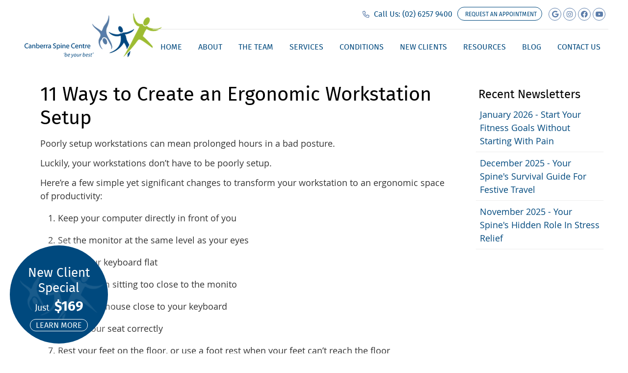

--- FILE ---
content_type: text/html; charset=UTF-8
request_url: https://www.spinecentre.com.au/11-ways-to-create-an-ergonomic-workstation-setup/
body_size: 8084
content:
<!DOCTYPE html>
<html xmlns:fb="https://ogp.me/ns/fb#" xml:lang="en-au" lang="en-au">
	<head>
		<title>11 Ways to Create an Ergonomic Workstation Setup | Canberra Spine Centre</title>
		<meta charset="utf-8">
		<meta name="viewport" content="initial-scale=1.0,width=device-width" />
		<meta property="og:type" content="website" /><meta name="description" content="" /><link rel="canonical" href="https://www.spinecentre.com.au/11-ways-to-create-an-ergonomic-workstation-setup/" /><meta property="og:image" content="https://doc.vortala.com/childsites/uploads/4692/files/sq-logo.jpg" /><meta property="og:image:width" content="250" /><meta property="og:image:height" content="250" /><meta property="og:url" content="https://www.spinecentre.com.au/11-ways-to-create-an-ergonomic-workstation-setup/" /><meta property="og:title" content="11 Ways to Create an Ergonomic Workstation Setup | Canberra Spine Centre" /><meta property="og:description" content="" />
		<link rel="alternate" type="application/rss+xml" title="Canberra Spine Centre » Feed" href="https://doc.vortala.com/gen/blogs-4786-feed.xml" />
		<link rel="icon" type="image/png" href="https://doc.vortala.com/childsites/uploads/4692/files/favicon.png" />
		<link rel="stylesheet" type="text/css" href="https://doc.vortala.com/childsites/static/4692/_style-1768969370.css" integrity="sha384-vc81oClNEzst00kn/anlCABzP6/yGJdbIYsvdjtSQy3knZo0nTP2yorNTrOWIgc1" crossorigin="anonymous" />
		<script defer type="text/javascript" src="https://doc.vortala.com/childsites/static/4692/_script-1768969370.js" integrity="sha384-XXUk0btuNy6MpZdFQgRk+UIvRhjhTHwK3GRbZaXAPPRVH22q1X1Z4IXwnrCGoRcX" crossorigin="anonymous"></script>
 		<script type="application/ld+json"> {
	"@context": "https://schema.org",
	"@type": "MedicalClinic",
    			"alternateName": "Chiropractic",
	"address": {
		"@type": "PostalAddress",
	    "addressLocality": "O’Connor",
	    "addressRegion": "ACT",
	    "postalCode":"2602",
	    "streetAddress": "7 Macpherson St"
    },
	"description": "Canberra Chiropractor Dr John Powderly has helped his community achieve better health and wellness since 2002. Ready to see how he can help you? Call us today!",
	"image": "https://doc.vortala.com/childsites/uploads/4692/files/new-logo@2x.png",
	"name": "Canberra Spine Centre",
	"telephone": "(02) 6257 9400",
	"openingHoursSpecification": [{
						      "@type": "OpeningHoursSpecification",
						      "opens": "07:30",
						      "dayOfWeek":  "https://schema.org/Monday",
						      "closes": "18:00"
						    },{
						      "@type": "OpeningHoursSpecification",
						      "opens": "07:30",
						      "dayOfWeek":  "https://schema.org/Tuesday",
						      "closes": "18:00"
						    },{
						      "@type": "OpeningHoursSpecification",
						      "opens": "07:30",
						      "dayOfWeek":  "https://schema.org/Wednesday",
						      "closes": "18:00"
						    },{
						      "@type": "OpeningHoursSpecification",
						      "opens": "07:30",
						      "dayOfWeek":  "https://schema.org/Thursday",
						      "closes": "18:00"
						    },{
						      "@type": "OpeningHoursSpecification",
						      "opens": "07:30",
						      "dayOfWeek":  "https://schema.org/Friday",
						      "closes": "18:00"
						    },{
						      "@type": "OpeningHoursSpecification",
						      "opens": "08:00",
						      "dayOfWeek":  "https://schema.org/Saturday",
						      "closes": "12:00"
						    }],"geo": {
	    "@type": "GeoCoordinates",
	    "latitude": "-35.2643215",
	    "longitude": "149.1214731"
    },"sameAs" : ["https://www.facebook.com/CanberraSpineCentre/","https://www.google.com/maps?cid=16402513587564047159","https://www.instagram.com/canberraspinecentre7/","https://www.youtube.com/user/ChiroCanberra"]}</script>
		<meta name="google-site-verification" content="-_WowbqsfLZCF9WBpIfTQmyx7NYwZkrfX3kdqyVLgiw" /><meta name="google-site-verification" content="QVHTByW4-NcCSDPfp_mC9fXdsGvbE8cWNayum2HzHCI" />
<meta name="facebook-domain-verification" content="8ytf7e8gtp38xp1lseyrtykgu7pdnh" />
<link rel="stylesheet" href="https://cdn.jsdelivr.net/npm/@fancyapps/fancybox@3.5.7/dist/jquery.fancybox.min.css">

<!-- Google Tag Manager ADDED BY SEO -->
<script>(function(w,d,s,l,i){w[l]=w[l]||[];w[l].push({'gtm.start':
new Date().getTime(),event:'gtm.js'});var f=d.getElementsByTagName(s)[0],
j=d.createElement(s),dl=l!='dataLayer'?'&l='+l:'';j.async=true;j.src=
'https://www.googletagmanager.com/gtm.js?id='+i+dl;f.parentNode.insertBefore(j,f);
})(window,document,'script','dataLayer','GTM-MBQPR7M6');</script>
<!-- End Google Tag Manager -->

<!-- Bing WMT Added By SEO -->
<meta name="msvalidate.01" content="DD348943AF8F0ECC6EC39DD522831597" />


<!-- WhatConverts Call Tracking Added by PPC -->
<script>var $wc_load=function(a){return JSON.parse(JSON.stringify(a))},$wc_leads=$wc_leads||{doc:{url:$wc_load(document.URL),ref:$wc_load(document.referrer),search:$wc_load(location.search),hash:$wc_load(location.hash)}};</script>
<script src="//s.ksrndkehqnwntyxlhgto.com/125531.js"></script>
<!-- End WhatConverts Call Tracking -->


<!-- Meta Pixel Code --> 
<script>
!function(f,b,e,v,n,t,s) 
{if(f.fbq)return;n=f.fbq=function(){n.callMethod? 
n.callMethod.apply(n,arguments):n.queue.push(arguments)}; 
if(!f._fbq)f._fbq=n;n.push=n;n.loaded=!0;n.version='2.0'; 
n.queue=[];t=b.createElement(e);t.async=!0; 
t.src=v;s=b.getElementsByTagName(e)[0]; 
s.parentNode.insertBefore(t,s)}(window,document,'script', 
'https://connect.facebook.net/en_US/fbevents.js');
fbq('init', '852736414929768'); 
fbq('track', 'PageView');
</script>
<noscript>
<img height="1" width="1"src="https://www.facebook.com/tr?id=852736414929768&ev=PageView &noscript=1"/> 
</noscript>
<!-- End Meta Pixel Code --><script async src="https://www.googletagmanager.com/gtag/js?id=UA-294210236-1"></script><meta name="ppnum" content="1363" /><meta name="lastGen" content="01.21.2026 12:49:44" data-ts="1768999784" />
	</head>
	<body class="not-home post postid-4023 post-11-ways-to-create-an-ergonomic-workstation-setup layout-two-col-right s-category-client-authored s-category-pregnancy-postpartum-care">
	<div id='siteid' style="display:none;">4786</div>
		<!-- Google Tag Manager (noscript) ADDED BY SEO -->
<noscript><iframe src="https://www.googletagmanager.com/ns.html?id=GTM-MBQPR7M6"
height="0" width="0" style="display:none;visibility:hidden"></iframe></noscript>
<!-- End Google Tag Manager (noscript) -->
		<a id="top"></a>
		<a href="#content" class="skip-to-content">Skip to content</a>
		<div class="nav nav-utility nav-sb_before static-top"><div class="utility_wrap"><ul><li class="utility_item utility_social util_right"><a class="google_social" href="https://www.google.com/maps?cid=16402513587564047159" target="_blank" style="text-indent:0;color:#5C7DAA;"><span class="visuallyhidden">google social button</span><i class="fa-brands fa-google"></i></a><a class="instagram_social" href="https://www.instagram.com/canberraspinecentre7/" target="_blank" style="text-indent:0;color:#5C7DAA;"><span class="visuallyhidden">instagram social button</span><i class="fa-brands fa-instagram"></i></a><a class="facebook_social" href="https://www.facebook.com/CanberraSpineCentre/" target="_blank" style="text-indent:0;color:#5C7DAA;"><span class="visuallyhidden">facebook social button</span><i class="fa-brands fa-facebook"></i></a><a class="youtube_social" href="https://www.youtube.com/user/ChiroCanberra" target="_blank" style="text-indent:0;color:#5C7DAA;"><span class="visuallyhidden">youtube social button</span><i class="fa-brands fa-youtube"></i></a></li><li class="utility_item custom_button_5 util_right"><a class="button " href="https://www.spinecentre.com.au/request-appointment/"><i class="fa-solid fa-calendar-check-o" aria-hidden="true"></i>Request an appointment</a></li><li class="utility_item phone util_right"><span class="phone_text"><i class="fa-regular fa-phone"></i> Call Us: </span> <a href="tel:(02) 6257 9400">(02) 6257 9400</a></li></ul></div></div><a class="sticky-button sticky-bottom-right" href="https://www.spinecentre.com.au/info-for-clients/" target="">New Client Special <small>Just <strong>$169</strong></small> <em>Learn More</em></a>
		<div id="containing_wrap">
			<div id="wrap">
				
				<div id="header_wrap"><div id="header">
					<div id="logo" class="left"><span id="site-title"><a href="/" title="Welcome to Canberra Spine Centre"><img src="https://doc.vortala.com/childsites/uploads/4692/files/new-logo@2x.png" width="560" height="182" alt="Canberra Spine Centre logo - Home" /><span id="blog-title">Canberra Spine Centre</span></a></span></div>
					<div class="n-a-p"></div>
				</div></div>
				<div title="Main Menu" id="dd-primary_nav"><a href="#"><i class="fa-solid fa-bars" aria-hidden="true"></i>Menu</a></div><div class="nav nav-primary nav-between-mmh center_menu" title=""><ul id="primary_nav" class="menu"><li class="first menu-item menu-item-home"><a href="/">Home</a></li><li id="menu-item-13" class="menu-item menu-item-type-post_type menu-item-object-page menu-item-13"><a href="/about-us/">About</a></li>
<li id="menu-item-15" class="menu-item menu-item-type-post_type menu-item-object-page menu-item-has-children menu-item-15"><a href="/our-team/">The Team</a>
<ul class="sub-menu">
	<li id="menu-item-629" class="menu-item menu-item-type-post_type menu-item-object-page menu-item-629"><a href="/dr-isaac-edgar-chiropractor/">Dr Isaac Edgar</a></li>
	<li id="menu-item-630" class="menu-item menu-item-type-post_type menu-item-object-page menu-item-630"><a href="/dr-chelsea-dickins-chiropractor/">Dr Chelsea Dickins</a></li>
	<li id="menu-item-631" class="menu-item menu-item-type-post_type menu-item-object-page menu-item-631"><a href="/dr-andrew-norwood-canberra-chiropractor/">Dr Andrew Norwood</a></li>
	<li id="menu-item-8867" class="menu-item menu-item-type-post_type menu-item-object-page menu-item-8867"><a href="/dr-michael-hobden/">Dr Michael Hobden</a></li>
	<li id="menu-item-632" class="menu-item menu-item-type-post_type menu-item-object-page menu-item-632"><a href="/dr-jon-powderly-canberra-chiropractor/">Dr Jon Powderly</a></li>
	<li id="menu-item-9550" class="menu-item menu-item-type-post_type menu-item-object-page menu-item-9550"><a href="/dr-nathan-stathoulis-chiropractor/">Dr Nathan Stathoulis</a></li>
</ul>
</li>
<li id="menu-item-16" class="menu-item menu-item-type-post_type menu-item-object-page menu-item-has-children menu-item-16"><a href="/services/">Services</a>
<ul class="sub-menu">
	<li id="menu-item-523" class="menu-item menu-item-type-post_type menu-item-object-page menu-item-523"><a href="/chiropractic-care/">Chiropractic Care</a></li>
	<li id="menu-item-627" class="menu-item menu-item-type-post_type menu-item-object-page menu-item-627"><a href="/paediatric-chiropractic/">Paediatric Chiropractic</a></li>
	<li id="menu-item-635" class="menu-item menu-item-type-post_type menu-item-object-page menu-item-635"><a href="/pregnancy/">Pregnancy Chiropractic</a></li>
	<li id="menu-item-633" class="menu-item menu-item-type-post_type menu-item-object-page menu-item-633"><a href="/spinal-decompression-therapy/">Spinal Decompression</a></li>
	<li id="menu-item-634" class="menu-item menu-item-type-post_type menu-item-object-page menu-item-634"><a href="/animal-chiropractic/">Animal Chiropractic</a></li>
</ul>
</li>
<li id="menu-item-8765" class="menu-item menu-item-type-post_type menu-item-object-page menu-item-has-children menu-item-8765"><a href="/conditions/">Conditions</a>
<ul class="sub-menu">
	<li id="menu-item-8750" class="menu-item menu-item-type-post_type menu-item-object-page menu-item-8750"><a href="/arthritis/">Arthritis</a></li>
	<li id="menu-item-8745" class="menu-item menu-item-type-post_type menu-item-object-page menu-item-8745"><a href="/chronic-headache-treatment/">Chronic Headache Treatment</a></li>
	<li id="menu-item-8775" class="menu-item menu-item-type-post_type menu-item-object-page menu-item-8775"><a href="/disc-issues/">Disc Issues</a></li>
	<li id="menu-item-8749" class="menu-item menu-item-type-post_type menu-item-object-page menu-item-8749"><a href="/dizziness/">Dizziness</a></li>
	<li id="menu-item-9134" class="menu-item menu-item-type-post_type menu-item-object-page menu-item-9134"><a href="/headaches/">Headaches</a></li>
	<li id="menu-item-8748" class="menu-item menu-item-type-post_type menu-item-object-page menu-item-8748"><a href="/hip-and-knee-pain/">Hip and Knee Pain</a></li>
	<li id="menu-item-8746" class="menu-item menu-item-type-post_type menu-item-object-page menu-item-8746"><a href="/low-back-pain/">Low Back Pain </a></li>
	<li id="menu-item-9133" class="menu-item menu-item-type-post_type menu-item-object-page menu-item-9133"><a href="/migraines/">Migraines </a></li>
	<li id="menu-item-8776" class="menu-item menu-item-type-post_type menu-item-object-page menu-item-8776"><a href="/neck-pain-treatment/">Neck Pain Treatment</a></li>
	<li id="menu-item-8771" class="menu-item menu-item-type-post_type menu-item-object-page menu-item-8771"><a href="/sciatica-pain/">Sciatica Pain</a></li>
	<li id="menu-item-8747" class="menu-item menu-item-type-post_type menu-item-object-page menu-item-8747"><a href="/scoliosis/">Scoliosis</a></li>
	<li id="menu-item-8784" class="menu-item menu-item-type-post_type menu-item-object-page menu-item-8784"><a href="/shoulder-pain/">Shoulder Pain</a></li>
</ul>
</li>
<li id="menu-item-17" class="menu-item menu-item-type-post_type menu-item-object-page menu-item-has-children menu-item-17"><a href="/info-for-clients/">New Clients</a>
<ul class="sub-menu">
	<li id="menu-item-8057" class="menu-item menu-item-type-post_type menu-item-object-page menu-item-8057"><a href="/faqs/">FAQs</a></li>
</ul>
</li>
<li id="menu-item-9057" class="menu-item menu-item-type-post_type menu-item-object-page menu-item-has-children menu-item-9057"><a href="/resources/">Resources</a>
<ul class="sub-menu">
	<li id="menu-item-9017" class="menu-item menu-item-type-post_type menu-item-object-page menu-item-9017"><a href="/introduction-to-chiropractic-videos/">Introduction to Chiropractic Videos</a></li>
	<li id="menu-item-9018" class="menu-item menu-item-type-post_type menu-item-object-page menu-item-9018"><a href="/benefits-of-chiropractic-videos/">Benefits of Chiropractic Videos</a></li>
	<li id="menu-item-9016" class="menu-item menu-item-type-post_type menu-item-object-page menu-item-9016"><a href="/chiropractic-and-children-videos/">Chiropractic and Children Videos</a></li>
	<li id="menu-item-9015" class="menu-item menu-item-type-post_type menu-item-object-page menu-item-9015"><a href="/secrets-of-the-spine-videos/">Secrets of the Spine Videos</a></li>
	<li id="menu-item-9014" class="menu-item menu-item-type-post_type menu-item-object-page menu-item-9014"><a href="/understanding-pain-videos/">Understanding Pain Videos</a></li>
	<li id="menu-item-9381" class="menu-item menu-item-type-post_type menu-item-object-page menu-item-9381"><a href="/community-talks-and-workplace-wellness-presentations/">Community Talks & Workplace Wellness</a></li>
</ul>
</li>
<li id="menu-item-8192" class="menu-item menu-item-type-post_type menu-item-object-page current_page_parent menu-item-has-children menu-item-8192"><a href="/blog/">Blog</a>
<ul class="sub-menu">
	<li id="menu-item-9267" class="menu-item menu-item-type-post_type menu-item-object-page menu-item-9267"><a href="/health-topics/">Health Topics</a></li>
</ul>
</li>
<li id="menu-item-18" class="last menu-item menu-item-type-post_type menu-item-object-page menu-item-18"><a href="/request-appointment/">Contact Us</a></li>
</ul></div>
				<div id="container_wrap">
					
					<div id="container">
						<div id="content">
							<div id="post-4023" class="4023 category-client-authored category-pregnancy-postpartum-care post"><h1 class="page-title">11 Ways to Create an Ergonomic Workstation Setup</h1><div class="entry-content cf"><div class="entry-meta">Published on <span class="published entry-date">December, 2016</span></div><p>Poorly setup workstations can mean prolonged hours in a bad posture.</p>
<p>Luckily, your workstations don’t have to be poorly setup.</p>
<p>Here’re a few simple yet significant changes to transform your workstation to an ergonomic space of productivity:</p>
<ol>
<li>Keep your computer directly in front of you</li>
</ol>
<ol start="2">
<li>Set the monitor at the same level as your eyes</li>
</ol>
<ol start="3">
<li>Place your keyboard flat</li>
</ol>
<ol start="4">
<li>Refrain from sitting too close to the monito</li>
</ol>
<ol start="5">
<li>Keep your mouse close to your keyboard</li>
</ol>
<ol start="6">
<li>Adjust your seat correctly</li>
</ol>
<ol start="7">
<li>Rest your feet on the floor, or use a foot rest when your feet can’t reach the floor</li>
</ol>
<ol start="8">
<li>Type with your arms at right angles to your shoulders</li>
</ol>
<ol start="9">
<li>Keep your wrists in line with your forearms, both horizontally and vertically</li>
</ol>
<ol start="10">
<li>Take regular breaks every hour</li>
</ol>
<ol start="11">
<li>Stretch and exercise to avoid getting stiff</li>
</ol>
<p>For more expert tips on health and wellness, consult us here at Canberra Spine Centre.</p>
<p>We provide world-class chiropractic solutions to the local Canberra community and the surrounding regions.</p>
<p>Call today (02 6257 9400) to receive our special offer for an overall examination and consultation.</p>
</div><div class="entry-footer"><a class="backtoblog" href="https://www.spinecentre.com.au/blog/">&laquo; Back to Blog</a></div></div>
							
						</div>
					</div>
					<div id="primary" class="aside primary-aside blog_widget_area blog_widget_area"><ul class="xoxo"><li id="recent-newsletters-widget-2" class="widget v_recent_newsletters_widget widget_nav_menu"><h3 class="widget-title"><span class="widget-title-left"><span class="widget-title-right">Recent Newsletters</span></span></h3><ul title="Recent Newlsetters List" class="menu"><li><a style="text-transform:capitalize;" href=" https://www.spinecentre.com.au/2026-january/" rel="bookmark">january 2026 - Start Your Fitness Goals Without Starting with Pain</a></li><li><a style="text-transform:capitalize;" href=" https://www.spinecentre.com.au/2025-december/" rel="bookmark">december 2025 - Your Spine&#039;s Survival Guide for Festive Travel</a></li><li><a style="text-transform:capitalize;" href=" https://www.spinecentre.com.au/2025-november/" rel="bookmark">november 2025 - Your Spine&#039;s Hidden Role in Stress Relief</a></li></ul></li></ul></div>
				</div>
			</div>
			
			<div id="footer_wrap">
				<div id="footer">
					
					<div id="wp_footer">
						
						<div style='display:none;'><div id='contact_practitioner-container' class='v_contact_form'><div id='contact_practitioner-content'>
			            <div class='contact_practitioner-content'>
			                <div class='contact_practitioner-title'>Email Canberra Spine Centre</div>
			                <div class='contact_practitioner-loading' style='display:none'></div>
			                <div class='contact_practitioner-message' style='display:none'></div>
			                <form class='ui form' method='post' action=''>
						            <div class='field'>
				                        <label for='contact_practitioner-message' class='visuallyhidden'>Comments, Requests, Questions, or Suggestions</label><textarea id='contact_practitioner-message' class='' placeholder='Comments, Requests, Questions, or Suggestions' name='message'></textarea><br/>
				                    </div>
				                    <div class='field'>
				                        <div class='two fields'>
				                            <div class='field'><label for='contact_practitioner-first_name' class='visuallyhidden'>First Name</label><input type='text' id='contact_practitioner-first_name' name='first_name' placeholder='First' /></div>
				                            <div class='field'><label for='contact_practitioner-last_name' class='visuallyhidden'>Last Name</label><input type='text' id='contact_practitioner-last_name' name='last_name' placeholder='Last' /></div>
				                        </div>
				                    </div>
				                    <fieldset class='form-fieldset'>
							            <div class='inline fields radios'>
							                <legend class='form-label'>Respond to me via:</legend>
							                <div class='field'>
							                    <div class='ui radio checkbox'>
							                        <input type='radio' name='popup_respond_contact' id='popup_respond_email' />
							                        <label for='popup_respond_email'>Email</label>
							                    </div>
							                </div>
							                <div class='field'>
							                    <div class='ui radio checkbox'>
							                        <input type='radio' name='popup_respond_contact' id='popup_respond_phone' />
							                        <label for='popup_respond_phone'>Phone</label>
							                    </div>
							                </div>
							                <div class='field'>
							                    <div class='ui radio checkbox'>
							                        <input type='radio' name='popup_respond_contact' id='popup_respond_none' />
							                       <label for='popup_respond_none'>No Response</label>
							                    </div>
							                </div>
							            </div>
						            </fieldset>
						            <div class='field'>
						                <div class='field'><label for='contact_practitioner-email' class='visuallyhidden'>Email Address</label><input type='text' id='contact_practitioner-email' name='email' placeholder='Email Address' /></div>
						                <div class='field'><label for='contact_practitioner-phone' class='visuallyhidden'>Phone Number</label><input type='text' id='contact_practitioner-phone' name='phone' placeholder='Phone Number' /></div>
						            </div>
						            <div class='field'>
				                        <div class='ui checkbox'>
				                            <input type='checkbox' name='phi_agree' id='contact_practitioner-no_phi_agree_check' value='' />
				                            <label for='contact_practitioner-no_phi_agree_check'>I agree to refrain from including any personally identifiable information or protected health information in the comment field. For more info, <a class='phi_info info-popup-hover' href='#'>read disclaimer</a>.</label>
				                            <div class='info-popup' style='display:none;'><i class='fa-solid fa-times'></i>Please keep in mind that communications via email over the internet are not secure. Although it is unlikely, there is a possibility that information you include in an email can be intercepted and read by other parties or unauthorized individuals. Please do not include personal identifying information such as your birth date, or personal medical information in any emails you send to us. Communication via our website cannot replace the relationship you have with a physician or another healthcare practitioner.<div class='pointer'></div><div class='pointerBorder'></div></div>
				                        </div>
				                    </div>
						            <div class='field'>
				                        <div class='ui checkbox'>
				                            <input type='checkbox' name='consent' id='contact_practitioner-consent_check' value='' />
				                            <label class='privacy_consent_message' for='contact_practitioner-consent_check'>I consent to having this website store my submitted information so they can respond to my inquiry. For more info, read our <a class='privacy-link' href='/info/privacy/' rel='nofollow'>privacy policy</a>.</label>
				                        </div>
				                    </div>
						            <div class='antispam'><label for='popup_contact_form_url'>Leave this empty:</label><input id='popup_contact_form_url' name='url' class='' value=''/></div>
									<button type='submit' class='contact_practitioner-button contact_practitioner-send ui button'>Send Message</button>
						            <input type='hidden' name='token' value='1a2710e4382f6571eaf9048afcb21c16'/>
						            <br/>
						        </form>
						    </div>
						</div></div></div>
						<div style='display:none;'><div id='request_appointment-container' class='v_appt_form'><div id='request_appointment-content'>
				            <div class='request_appointment-content'>
				                <div class='request_appointment-title'>Request Appointment <span class='request_appointment-subtitle'>(pending confirmation)</span></div>
						        <div class='request_appointment-loading' style='display:none'></div>
				                <div class='request_appointment-message' style='display:none'></div>
				                <form class='ui form' method='post' action=''>
						            <div class='grouped fields radios patient_type'>
				                        <fieldset class='grouped fields'>
				                        	<legend class='visuallyhidden'>Patient Type</legend>
					                        <div class='field'>
							                    <div class='ui radio checkbox'>
							                        <input id='popup_appt_new' type='radio' name='patient_type' value='New Patient' />
							                        <label for='popup_appt_new'>New Patient</label>
							                    </div>
							                </div>
							                <div class='field first_radio'>
							                    <div class='ui radio checkbox'>
							                        <input id='popup_appt_current' type='radio' name='patient_type' value='Current Patient' />
							                        <label for='popup_appt_current'>Current Patient</label>
							                    </div>
							                </div>
							                <div class='field'>
							                    <div class='ui radio checkbox'>
							                        <input id='popup_appt_returning' type='radio' name='patient_type' value='Returning Patient' />
							                        <label for='popup_appt_returning'>Returning Patient</label>
							                    </div>
							                </div>
						                </fieldset>
						            </div>
						            <div class='field'>
				                        <div class='two fields'>
				                            <div class='field'><label for='request_appointment-first_name' class='visuallyhidden'>First Name</label><input type='text' id='request_appointment-first_name' name='first_name' placeholder='First' /></div>
				                            <div class='field'><label for='request_appointment-last_name' class='visuallyhidden'>Last Name</label><input type='text' id='request_appointment-last_name' name='last_name' placeholder='Last' /></div>
				                        </div>
				                    </div>
						            <div class='field'>
						                <div class='field'><label for='request_appointment-email' class='visuallyhidden'>Email Address</label><input type='text' id='request_appointment-email' name='email' placeholder='Email Address' /></div>
						                <div class='field'><label for='request_appointment-phone' class='visuallyhidden'>Phone Number</label><input type='text' id='request_appointment-phone' name='phone' placeholder='Phone Number' /></div>
						            </div>
						            <fieldset class='form-fieldset'>
							            <div class='inline fields radios'>
							                <legend class='form-label'>Respond to me via:</legend>
							                <div class='field'>
							                    <div class='ui radio checkbox'>
							                        <input type='radio' name='popup_request_respond' id='request_respond_email' />
							                        <label for='request_respond_email'>Email</label>
							                    </div>
							                </div>
							                <div class='field'>
							                    <div class='ui radio checkbox'>
							                        <input type='radio' name='popup_request_respond' id='request_respond_phone' />
							                        <label for='request_respond_phone'>Phone</label>
							                    </div>
							                </div>
							            </div>
							        </fieldset>
						            <div class='equal width field pickdate'>
						                <span class='form-label'>Preferred Day/Time:</span>
						                <div class='fields'>
						                    <div class='field'>
						                        <label for='thickbox_datepicker' class='visuallyhidden'>Date</label><input type='text' value='' name='thickbox_datepicker' id='thickbox_datepicker' /><i class='fa-solid fa-calendar' id='popup_apptDateId' aria-hidden='true'></i>
						                    </div>
						                    <div class='field'>
							                    <label for='appt_hour' class='visuallyhidden'>Appointment Hour</label>
						                        <select id='appt_hour' name='appt_hour'>
						                            <option value=''>H</option>
						                            <option value='1'>1</option>
						                            <option value='2'>2</option>
						                            <option value='3'>3</option>
						                            <option value='4'>4</option>
						                            <option value='5'>5</option>
						                            <option value='6'>6</option>
						                            <option value='7'>7</option>
						                            <option value='8'>8</option>
						                            <option value='9'>9</option>
						                            <option value='10'>10</option>
						                            <option value='11'>11</option>
						                            <option value='12'>12</option>
						                        </select>
						                    </div>
						                    <div class='field'>
						                    	<label for='appt_min' class='visuallyhidden'>Appointment Minute</label>
						                        <select id='appt_min' name='appt_min'>
						                            <option value=''>M</option>
						                            <option value='00'>00</option>
						                            <option value='15'>15</option>
						                            <option value='30'>30</option>
						                            <option value='45'>45</option>
						                        </select>
						                    </div>
						                    <fieldset>
							                    <div class='fields time-radios'>
					                                <legend class='visuallyhidden'>AM or PM</legend>
					                                <div class='field'>
					                                    <div class='ui radio checkbox'>
					                                        <input type='radio' name='time' id='time_am' value='am' />
					                                        <label for='time_am'>AM</label>
					                                    </div>
					                                </div>
					                                <div class='field'>
					                                    <div class='ui radio checkbox'>
					                                        <input type='radio' name='time' id='time_pm' value='pm' />
					                                        <label for='time_pm'>PM</label>
					                                    </div>
					                                </div>
					                            </div>
				                            </fieldset>
						                </div>
						            </div>
						            <div class='field'>
				                        <label for='popup_request_appointment-message' class='visuallyhidden'>Comments or Questions</label><textarea id='popup_request_appointment-message' placeholder='Comments or Questions' name='message'></textarea>
				                    </div>
				                    <div class='field'>
						                <div class='ui checkbox'>
						                    <input type='checkbox' name='phi_check' id='no_phi_agree_check' value='' />
						                    <label for='no_phi_agree_check'>I agree to refrain from including any personally identifiable information or protected health information in the comment field. For more info, <a class='phi_info info-popup-hover' href='#'>read disclaimer</a>.</label>
						                    <div class='info-popup' style='display:none;'><i class='fa-solid fa-times'></i>Please keep in mind that communications via email over the internet are not secure. Although it is unlikely, there is a possibility that information you include in an email can be intercepted and read by other parties or unauthorized individuals. Please do not include personal identifying information such as your birth date, or personal medical information in any emails you send to us. Communication via our website cannot replace the relationship you have with a physician or another healthcare practitioner.<div class='pointer'></div><div class='pointerBorder'></div></div>
						                </div>
						            </div>
				                    <div class='field'>
						                <div class='ui checkbox'>
						                    <input type='checkbox' name='consent' id='consent_check' value='' />
						                    <label class='privacy_consent_message' for='consent_check'>I consent to having this website store my submitted information so they can respond to my inquiry. For more info, read our <a class='privacy-link' href='/info/privacy/' rel='nofollow'>privacy policy</a>.</label>
						                </div>
						            </div>
						            <div class='antispam'><label for='request_appointment-url'>Leave this empty:</label><input id='request_appointment-url' name='url' class='request_appointment-input' value=''/></div>
									<div class='request_appointment-message' style='display:none'></div>
						            <button type='submit' class='request_appointment-button request_appointment-send ui button'>Send Message</button>
						            <input type='hidden' name='token' value='c41cac22ae3756cdb2250be16f80653e'/>
						            <br/>
						        </form>
						    </div>
						</div></div></div>
					</div>
				</div>
			</div>
			</div><div id="utility_credit_wrap"><div id="centered_footer"><div class="nav nav-utility nav-footer"><div class="footer_utility_wrap"><ul><li class="utility_item utility_email"><a class="contact_practitioner-link button" title="Contact" href="#"><i class="fa-solid fa-envelope-o" aria-hidden="true"></i>Email Us</a></li></ul></div></div><div class="footer_schema"><div><span class="schema-practice-name">Canberra Spine Centre</span><br />
		<span class="schema-practice-info"><span class="schema-practice-address">7 Macpherson St</span><br /><span class="schema-practice-city">O’Connor</span>, <span class="schema-practice-state">ACT</span><span class="schema-practice-zip"> 2602</span></span><br />
		Phone: <span class="schema-practice-phone"><a href="tel:(02)62579400">(02) 6257 9400</a></span></div></div><div id="credit_wrap"><div id="footer_right" class="right"><div title="Footer Links" class="nav nav-footer"><ul><li class="first"><a rel="nofollow" href="/info/copyright/">Copyright</a></li><li class="legal"><a rel="nofollow" href="/info/legal-disclaimer/">Legal</a></li><li class="privacy"><a rel="nofollow" href="/info/privacy/">Privacy</a></li><li class="accessibility"><a rel="nofollow" href="/info/accessibility/">Accessibility</a></li><li class="last"><a href="/sitemap/">Sitemap</a></li></ul></div><div id="credits">Chiropractic Websites by Perfect Patients</div></div></div></div></div><script type='text/javascript'>var _userway_config = {position: 2, color: '#053e67', language: 'en',  account: 'R1JVYTaZHz'};</script>
                        <script type='text/javascript' defer src='https://cdn.userway.org/widget.js'></script>
                        <script type='text/javascript'>
                            function userWayTitle(){
                                if (document.querySelector('.userway') !== null) {
                                    var uw = document.getElementsByClassName('userway')[0];
                                    uw.getElementsByClassName('userway_accessibility_icon')[0].setAttribute('title', 'Accessibility Menu');
                                    clearTimeout(userWayTimer);
                                }
                            }
                            var userWayTimer = setTimeout(userWayTitle, 2000);
                        </script>
			
		</div>
	</body>
</html>